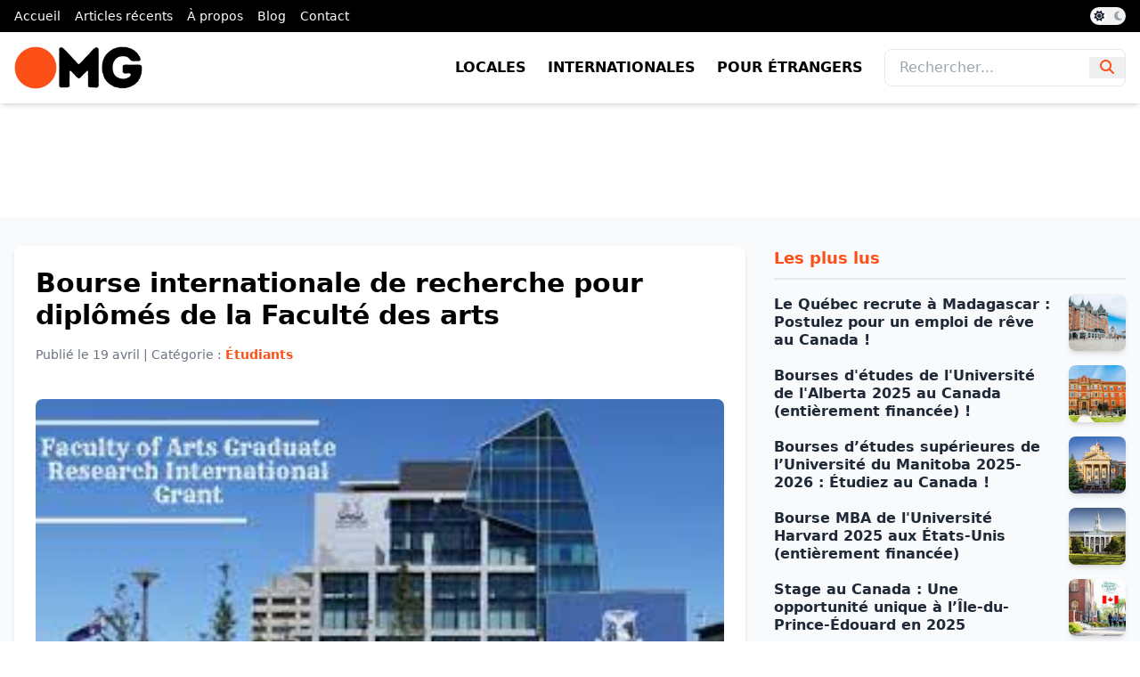

--- FILE ---
content_type: text/html; charset=UTF-8
request_url: https://www.opportunites.mg/2021/04/bourse-internationale-de-recherche-pour.html
body_size: 12299
content:
<!DOCTYPE html>
<html class='ltr' dir='ltr' lang='fr' xmlns='http://www.w3.org/1999/xhtml' xmlns:b='http://www.google.com/2005/gml/b' xmlns:data='http://www.google.com/2005/gml/data' xmlns:expr='http://www.google.com/2005/gml/expr'>
<head>
<meta charset='UTF-8'/>
<meta content='width=device-width, initial-scale=1.0' name='viewport'/>
<title>Bourse internationale de recherche pour diplômés de la Faculté des arts</title>
<script src='https://code.jquery.com/jquery-3.6.0.min.js'></script>
<link href='https://www.opportunites.mg/2021/04/bourse-internationale-de-recherche-pour.html' rel='canonical'/>
<meta content=' AGRIG aide les chercheurs diplômés de la Faculté des Arts à se rendre à l&#39;étranger pendant au moins deux semaines pour effectuer des recher...' name='description'/>
<meta content='article' property='og:type'/>
<meta content='Bourse internationale de recherche pour diplômés de la Faculté des arts' property='og:title'/>
<meta content='https://www.opportunites.mg/2021/04/bourse-internationale-de-recherche-pour.html' property='og:url'/>
<meta content=' AGRIG aide les chercheurs diplômés de la Faculté des Arts à se rendre à l&#39;étranger pendant au moins deux semaines pour effectuer des recher...' property='og:description'/>
<meta content='Opportunités Madagascar' property='og:site_name'/>
<meta content='https://blogger.googleusercontent.com/img/b/R29vZ2xl/AVvXsEgP0kY9oPorg3WBLAy5tgq73gSjO3qfXkxHp7EPv_HocBfsrkWt1Sh4TDFD_7vJuQvCpM8XJnqnS9KTgD8n1OyGyNw5FKLognAYsd1LqF5ch9u1MmiCW4LoKALpRT8MZYIux-gowWbUvSk/w1600/art.jpg' property='og:image'/>
<meta content='https://blogger.googleusercontent.com/img/b/R29vZ2xl/AVvXsEgP0kY9oPorg3WBLAy5tgq73gSjO3qfXkxHp7EPv_HocBfsrkWt1Sh4TDFD_7vJuQvCpM8XJnqnS9KTgD8n1OyGyNw5FKLognAYsd1LqF5ch9u1MmiCW4LoKALpRT8MZYIux-gowWbUvSk/w1600/art.jpg' name='twitter:image'/>
<meta content='summary_large_image' name='twitter:card'/>
<meta content='Bourse internationale de recherche pour diplômés de la Faculté des arts' name='twitter:title'/>
<meta content='https://www.opportunites.mg/2021/04/bourse-internationale-de-recherche-pour.html' name='twitter:domain'/>
<meta content=' AGRIG aide les chercheurs diplômés de la Faculté des Arts à se rendre à l&#39;étranger pendant au moins deux semaines pour effectuer des recher...' name='twitter:description'/>
<link href='https://www.opportunites.mg/favicon.ico' rel='icon' type='image/x-icon'/>
<link href='https://cdnjs.cloudflare.com/ajax/libs/font-awesome/6.4.2/css/all.min.css' rel='stylesheet'/>
<link href='https://fonts.googleapis.com/css2?family=Fira+Code:wght@400&family=Roboto:wght@400;700&display=swap' rel='stylesheet'/>
<link href='https://cdnjs.cloudflare.com/ajax/libs/highlight.js/11.8.0/styles/github-dark.min.css' rel='stylesheet'/>
<script src='https://cdn.tailwindcss.com'></script>
<script>
        tailwind.config = {
            theme: {
                extend: {
                    colors: {
                        orange: '#fd5018'
                    },
                    backgroundImage: {
                        'hero-gradient': 'linear-gradient(to right, #fd5018, #ff7b42)',
                    },
                },
            },
        };
    </script>
<style id='page-skin-1' type='text/css'><!--
html {
scroll-behavior: smooth;
}
.dark-theme {
filter: invert(1);
background-color: #000;
}
#top-menu.dark-theme, .dark-theme img, .dark-theme ins, .dark-theme .border-orange, .dark-theme #hero, .dark-theme #abo, .dark-theme footer, .dark-theme #top-menu, .dark-theme section .text-orange, .dark-theme section .bg-orange, .dark-theme #main-menu, .dark-theme #main-menu img {
filter: invert(1);
}
.dark-theme #main-menu img {
filter: invert(0);
}
.dark-theme img {
/*filter: none !important;*/
}
/* Toggle bouton styles */
#theme-toggle {
background-color: #f2f2f2; /* Couleur de fond initiale (gray-400) */
}
.dark-theme #theme-toggle {
background-color: #333; /* Couleur personnalisée pour le thème sombre */
}
/* Position du cercle de toggle */
#toggle-circle {
transform: translateX(0); /* Position initiale */
}
.dark-theme #toggle-circle {
transform: translateX(1.25rem); /* Position du cercle déplacée pour thème sombre */
}
/* Icônes de l'état du toggle */
#icon-sun {
opacity: 1;
z-index:9;
}
.dark-theme #icon-sun {
opacity: 1;
color:#000;
}
#icon-moon {
opacity: 1;
z-index:9;
}
.dark-theme #icon-moon {
opacity: 1;
}
.item-byline {
display:none !important;
}
.BLOG_video_class {
width: 100%;
aspect-ratio: 16 / 9;
border: none;
}
.Stats .text-counter-wrapper {
display: flex;
align-items: center;
font-size: 18px;
color: var(--meta-color);
font-weight: 700;
text-transform: uppercase;
line-height: 1;
margin: 0;
}
.Stats .text-counter-wrapper:before {
content: '\e202';
font-family: 'Material Icons Round';
font-size: 22px;
color: var(--title-color);
font-weight: 400;
margin: 0 4px 0 0;
}
@font-face{font-family:"Material Icons Round";font-display:swap;font-style:normal;font-weight:400;src:url(https://fonts.gstatic.com/s/materialiconsround/v65/LDItaoyNOAY6Uewc665JcIzCKsKc_M9flwmP.woff2) format("woff2")}.mir{font-family:"Material Icons Round";font-weight:400;font-style:normal;font-size:24px;line-height:1;letter-spacing:normal;text-transform:none;display:inline-block;white-space:nowrap;word-wrap:normal;direction:ltr;-webkit-font-feature-settings:liga;-webkit-font-smoothing:antialiased}@font-face{font-family:"PBT Icons";font-display:block;font-style:normal;font-weight:400;src:url(https://fonts.gstatic.com/s/materialiconsround/v65/LDItaoyNOAY6Uewc665JcIzCKsKc_M9flwmP.woff2) format("woff2")}
.adsense ins a img {margin: 0 auto;}

--></style>
<!-- Google AdSense -->
<script async='async' crossorigin='anonymous' src='//pagead2.googlesyndication.com/pagead/js/adsbygoogle.js'></script>
<link href='https://www.blogger.com/dyn-css/authorization.css?targetBlogID=2376800818832130483&amp;zx=c79662fb-ee44-4f0f-a8f4-5f411afce581' media='none' onload='if(media!=&#39;all&#39;)media=&#39;all&#39;' rel='stylesheet'/><noscript><link href='https://www.blogger.com/dyn-css/authorization.css?targetBlogID=2376800818832130483&amp;zx=c79662fb-ee44-4f0f-a8f4-5f411afce581' rel='stylesheet'/></noscript>
<meta name='google-adsense-platform-account' content='ca-host-pub-1556223355139109'/>
<meta name='google-adsense-platform-domain' content='blogspot.com'/>

<!-- data-ad-client=ca-pub-0317162614574564 -->

</head>
<body class='font-roboto bg-white text-gray-800'>
<nav class='bg-black text-white py-2 overflow-x-auto transition-colors duration-300' id='top-menu'>
<div class='container mx-auto flex justify-between items-center px-4'>
<div class='section' id='top-menu' name='Top Menu'><div class='widget LinkList' data-version='1' id='LinkList0'>
<div class='text-sm flex space-x-4'>
<a class='hover:text-orange flex-shrink-0' href='/'>Accueil</a>
<a class='hover:text-orange flex-shrink-0' href='/search'>Articles récents</a>
<a class='hover:text-orange flex-shrink-0' href='https://opportunites.mg/a-propos'>À propos</a>
<a class='hover:text-orange flex-shrink-0' href='/search/label/Blog%20&%20Conseils'>Blog</a>
<a class='hover:text-orange flex-shrink-0' href='#'>Contact</a>
</div>
</div></div>
<button class='relative inline-flex items-center w-10 h-5 bg-gray-400 rounded-full focus:outline-none transition-colors duration-300' id='theme-toggle'>
<i class='fas fa-sun absolute left-1 text-gray-800 hover:text-orange text-xs transition-opacity duration-300' id='icon-sun'></i>
<i class='fas fa-moon absolute right-1 text-gray-400 hover:text-orange text-xs transition-opacity duration-300 opacity-0' id='icon-moon'></i>
<span class='absolute left-0.5 w-4 h-4 bg-white rounded-full transform transition-transform duration-300' id='toggle-circle'></span>
</button>
</div>
</nav>
<header class='bg-white shadow-md' id='main-menu'>
<div class='container mx-auto flex justify-between items-center px-4 py-4'>
<div class='section' id='logo-img' name='Logo Image'><div class='widget HTML' data-version='2' id='HTML0'>
<a class='flex items-center' href='/'>
<img alt='Logo Opportunités Madagascar' class='h-12 w-auto' src='https://blogger.googleusercontent.com/img/a/AVvXsEjHe_FUlk8w2dj3Xj6670mVQahzkfH0uQ92iZqgceHMh11hdeuV4z9sQKX254VScsw1tLKKdDvGO5pq6cu52-8TBVYDBw0CzCUuCIINC96p1Tr08Zw-wf1pKFT4tKTJjfZO_Ml3V20dUALrBTd5bvHBgYxVSN9VrEOlA61CwTA1uuVZi2ZIg3qQlenuHL0=s225'/>
</a>
</div></div>
<!-- Logo <a class='flex items-center' href='/'> <img alt='Logo Opportunités Madagascar' class='h-12 w-auto' src='https://blogger.googleusercontent.com/img/a/AVvXsEjHe_FUlk8w2dj3Xj6670mVQahzkfH0uQ92iZqgceHMh11hdeuV4z9sQKX254VScsw1tLKKdDvGO5pq6cu52-8TBVYDBw0CzCUuCIINC96p1Tr08Zw-wf1pKFT4tKTJjfZO_Ml3V20dUALrBTd5bvHBgYxVSN9VrEOlA61CwTA1uuVZi2ZIg3qQlenuHL0=s225'/> </a> -->
<!-- Desktop Menu -->
<div class='section' id='desktop-menu' name='Desktop Menu'><div class='widget LinkList' data-version='1' id='LinkList1'>
<div class='hidden md:flex items-center space-x-6 text-black'>
<a class='font-bold uppercase hover:text-orange transition duration-300' href='https://opportunites.mg/locales'>Locales</a>
<a class='font-bold uppercase hover:text-orange transition duration-300' href='https://opportunites.mg/internationales'>Internationales</a>
<a class='font-bold uppercase hover:text-orange transition duration-300' href='https://opportunites.mg/etrangers'>Pour étrangers</a>
<form action='/search' class='flex items-center border rounded-lg overflow-hidden focus-within:ring-2 focus-within:ring-orange'>
<input class='px-4 py-2 border-0 text-gray-700 focus:outline-none' name='q' placeholder='Rechercher...' type='text'/>
<button class='px-3 text-orange hover:text-black transition duration-300 focus:outline-none' type='submit'>
<i class='fas fa-search'></i>
</button>
</form>
</div>
</div></div>
<!-- Mobile Menu Toggle -->
<button class='md:hidden text-orange focus:outline-none' id='mobile-menu-toggle'><i class='fas fa-bars'></i></button>
</div>
</header>
<div class='hidden md:hidden bg-white text-orange border-t border-gray-200' id='mobile-menu'>
<div class='px-4 py-2'>
<form action='/search' class='mt-4 flex items-center'>
<input class='flex-1 px-4 py-2 border rounded-lg text-gray-700 focus:outline-none focus:ring-2 focus:ring-orange' name='q' placeholder='Rechercher...' type='text'/>
<button class='ml-2 text-orange hover:text-black focus:outline-none' type='submit'>
<i class='fas fa-search'></i>
</button>
</form>
</div>
</div>
<div class='py-16'>
<div class='adsense container mx-auto px-4 text-center'>
<!-- Revive Adserver Asynchronous JS Tag - Generated with Revive Adserver v5.5.2 -->
<ins data-revive-block='1' data-revive-id='bbcef2c3dd13359a248d7a0974a32695' data-revive-zoneid='1'></ins>
<script async='async' src='//pubs.opportunites.mg/www/delivery/asyncjs.php'></script>
</div>
</div>
<section class='bg-gray-50 py-8'>
<div class='container mx-auto px-4'>
<div class='grid grid-cols-1 lg:grid-cols-3 gap-8'>
<div class='lg:col-span-2 bg-white rounded-lg shadow-md p-6'>
<div class='section' id='article' name='Acticles'><div class='widget Blog' data-version='2' id='Blog2'>
<article>
<h1 class='text-2xl md:text-3xl font-bold text-black mb-4'>Bourse internationale de recherche pour diplômés de la Faculté des arts</h1>
<p class='text-gray-500 mb-6 text-sm'>Publié le <time class='published' datetime='2021-04-19T08:00:00+03:00'>19 avril</time> | Catégorie : <span class='text-orange font-semibold'>Étudiants</span></p>
<div id='opp-div'>
<div class="separator" style="clear: both;"><a href="https://blogger.googleusercontent.com/img/b/R29vZ2xl/AVvXsEgP0kY9oPorg3WBLAy5tgq73gSjO3qfXkxHp7EPv_HocBfsrkWt1Sh4TDFD_7vJuQvCpM8XJnqnS9KTgD8n1OyGyNw5FKLognAYsd1LqF5ch9u1MmiCW4LoKALpRT8MZYIux-gowWbUvSk/s0/art.jpg" style="display: block; padding: 1em 0; text-align: center; "><img alt="" border="0" data-original-height="171" data-original-width="294" src="https://blogger.googleusercontent.com/img/b/R29vZ2xl/AVvXsEgP0kY9oPorg3WBLAy5tgq73gSjO3qfXkxHp7EPv_HocBfsrkWt1Sh4TDFD_7vJuQvCpM8XJnqnS9KTgD8n1OyGyNw5FKLognAYsd1LqF5ch9u1MmiCW4LoKALpRT8MZYIux-gowWbUvSk/s0/art.jpg"/></a></div><p>&nbsp;AGRIG aide les chercheurs diplômés de la Faculté des Arts à se rendre à l'étranger pendant au moins deux semaines pour effectuer des recherches essentielles à la réalisation de leur thèse. Les courtes périodes de travail sur le terrain, les recherches d'archives et d'autres types de collecte de données sur place entrent toutes dans le cadre de ce programme.</p><p>Ouverture des candidatures</p><p>1er janvier 2021</p><p>Dernier jour pour les candidatures</p><p>31 décembre 2021</p><p><a href="https://scholarships.unimelb.edu.au/awards/faculty-of-arts-graduate-research-international-grant" target="_blank">En savoir plus</a></p><p>Conditions de citoyenneté</p><p>Étudiant australien / national</p><p>Étudiant international</p><p>Valeur totale</p><p>$2,500 - $5,000</p><p>Domaines d'études applicables</p><p>Études historiques, philosophiques, politiques et sociales ; Études linguistiques, littéraires et culturelles.</p><p>Nombre de bourses d'études accordées</p><p>Environ 30 par an</p>
</div>
<script>
					$(document).ready(function() {
						$('#opp-div a').addClass('text-orange relative inline-block hover:text-black');
						
						$('#opp-div img').addClass('w-full h-auto rounded-lg mb-6');
						
						$('#opp-div p').addClass('text-gray-700 text-justify leading-relaxed mb-6');
						
						$('#opp-div h2').addClass('text-2xl font-bold text-orange mb-4');
						
						$('#opp-div h3').addClass('text-xl font-semibold text-gray-800 mb-3');
						
						$('#opp-div h4').addClass('text-lg font-medium text-gray-700 mb-2');
						
						$('#opp-div ul').addClass('list-disc pl-6 mb-6 text-gray-700 leading-relaxed');
						
						$('#opp-div ol').addClass('list-decimal pl-6 mb-6 text-gray-700 leading-relaxed');
					});

				</script>
<div class='mt-6'>
<h4 class='text-lg font-semibold text-gray-600 mb-4'>Étiquettes :</h4>
<ul class='flex flex-wrap gap-3'>
<li>
<a class='inline-block bg-gray-800 text-white text-sm font-medium px-3 py-1 hover:bg-orange transition duration-300' href='https://www.opportunites.mg/search/label/%C3%89tudiants'>
Étudiants
</a>
</li>
</ul>
</div>
</article>
<div class='post-actions hidden'>
<div class='mt-6'>
<h4 class='text-lg font-semibold text-gray-600 mb-4'>Partagez cette opportunité :</h4>
<div class='sharing-buttons flex flex-wrap gap-2 md:gap-4 justify-center'>
<a class='text-white bg-blue-600 px-3 py-1 rounded flex items-center text-sm md:text-base hover:bg-blue-700 transition' data-height='500' data-url='https://www.facebook.com/sharer.php?u=https://www.opportunites.mg/2021/04/bourse-internationale-de-recherche-pour.html' data-width='520' href='javascript:void(0)' rel='noopener noreferrer' title='Facebook'>
<i class='fab fa-facebook-f mr-2'></i> Facebook
						</a>
<a class='text-white bg-gray-700 px-3 py-1 rounded flex items-center text-sm md:text-base hover:bg-gray-800 transition' data-height='520' data-url='https://x.com/intent/tweet?url=https://www.opportunites.mg/2021/04/bourse-internationale-de-recherche-pour.html&text=Bourse internationale de recherche pour diplômés de la Faculté des arts' data-width='860' href='javascript:void(0)' rel='noopener noreferrer' title='Twitter'>
<i class='fab fa-x-twitter'></i>
</a>
<a class='text-white bg-green-500 px-3 py-1 rounded flex items-center text-sm md:text-base hover:bg-green-600 transition' data-height='520' data-url='https://api.whatsapp.com/send?text=Bourse internationale de recherche pour diplômés de la Faculté des arts | https://www.opportunites.mg/2021/04/bourse-internationale-de-recherche-pour.html' data-width='860' href='javascript:void(0)' rel='noopener noreferrer' title='WhatsApp'>
<i class='fab fa-whatsapp mr-2'></i> WhatsApp
						</a>
<a class='text-white bg-blue-500 px-3 py-1 rounded flex items-center text-sm md:text-base hover:bg-blue-600 transition' data-height='520' data-url='https://telegram.me/share/url?url=https://www.opportunites.mg/2021/04/bourse-internationale-de-recherche-pour.html&text=Bourse internationale de recherche pour diplômés de la Faculté des arts' data-width='860' href='javascript:void(0)' rel='noopener noreferrer' title='Telegram'>
<i class='fab fa-telegram mr-2'></i> Telegram
						</a>
<a class='text-white bg-blue-700 px-3 py-1 rounded flex items-center text-sm md:text-base hover:bg-blue-800 transition' data-height='520' data-url='https://www.linkedin.com/shareArticle?mini=true&url=https://www.opportunites.mg/2021/04/bourse-internationale-de-recherche-pour.html&title=Bourse internationale de recherche pour diplômés de la Faculté des arts' data-width='860' href='javascript:void(0)' rel='noopener noreferrer' title='LinkedIn'>
<i class='fab fa-linkedin-in mr-2'></i> LinkedIn
						</a>
<a class='text-white bg-red-600 px-3 py-1 rounded flex items-center text-sm md:text-base hover:bg-red-700 transition' data-height='520' data-url='https://www.pinterest.com/pin/create/button/?url=https://www.opportunites.mg/2021/04/bourse-internationale-de-recherche-pour.html&media=https://blogger.googleusercontent.com/img/b/R29vZ2xl/AVvXsEgP0kY9oPorg3WBLAy5tgq73gSjO3qfXkxHp7EPv_HocBfsrkWt1Sh4TDFD_7vJuQvCpM8XJnqnS9KTgD8n1OyGyNw5FKLognAYsd1LqF5ch9u1MmiCW4LoKALpRT8MZYIux-gowWbUvSk/s0/art.jpg&description=Bourse internationale de recherche pour diplômés de la Faculté des arts' data-width='860' href='javascript:void(0)' rel='noopener noreferrer' title='Pinterest'>
<i class='fab fa-pinterest-p mr-2'></i> Pinterest
						</a>
</div>
</div>
</div>
</div></div>
</div>
<aside>
<div class='section' id='sidebar-post' name='Sidebar Post'><div class='widget PopularPosts' data-version='2' id='PopularPosts2'>
<h3 class='title'>
Les plus lus
</h3>
<div class='widget-content hidden'>
<div role='feed'>
<article class='post' role='article'>
<div class='post-content'>
<h3 class='post-title'><a href='https://www.opportunites.mg/2025/02/le-quebec-recrute-madagascar-postulez.html'>Le Québec recrute à Madagascar : Postulez pour un emploi de rêve au Canada !</a></h3>
<div class='item-thumbnail'>
<a href='https://www.opportunites.mg/2025/02/le-quebec-recrute-madagascar-postulez.html'>
<img alt='Image' sizes='72px' src='https://blogger.googleusercontent.com/img/b/R29vZ2xl/AVvXsEiZAYstvKX4-nPSpUjBQJ5Ju971OLTPDz1TGfBSbGDCMR8JAfGSFWuV54OSjwGrWXCN9z4AuSNPIjw5h1JBdbpD_nyMvV2-P2SnjE-JgcIbhjVDzsnWM09i5NDp5l2mXaSylyK9LguhXoCqOSejbpHLq-8yXVSPyCoY-U9xPSCy78egImtvvK17ANYPAUEt/s16000/omg6.png' srcset='https://blogger.googleusercontent.com/img/b/R29vZ2xl/AVvXsEiZAYstvKX4-nPSpUjBQJ5Ju971OLTPDz1TGfBSbGDCMR8JAfGSFWuV54OSjwGrWXCN9z4AuSNPIjw5h1JBdbpD_nyMvV2-P2SnjE-JgcIbhjVDzsnWM09i5NDp5l2mXaSylyK9LguhXoCqOSejbpHLq-8yXVSPyCoY-U9xPSCy78egImtvvK17ANYPAUEt/w72-h72-p-k-no-nu/omg6.png 72w, https://blogger.googleusercontent.com/img/b/R29vZ2xl/AVvXsEiZAYstvKX4-nPSpUjBQJ5Ju971OLTPDz1TGfBSbGDCMR8JAfGSFWuV54OSjwGrWXCN9z4AuSNPIjw5h1JBdbpD_nyMvV2-P2SnjE-JgcIbhjVDzsnWM09i5NDp5l2mXaSylyK9LguhXoCqOSejbpHLq-8yXVSPyCoY-U9xPSCy78egImtvvK17ANYPAUEt/w144-h144-p-k-no-nu/omg6.png 144w'/>
</a>
</div>
</div>
</article>
<article class='post' role='article'>
<div class='post-content'>
<h3 class='post-title'><a href='https://www.opportunites.mg/2024/11/bourses-detudes-de-luniversite-de.html'>Bourses d'études de l'Université de l'Alberta 2025 au Canada (entièrement financée) !</a></h3>
<div class='item-thumbnail'>
<a href='https://www.opportunites.mg/2024/11/bourses-detudes-de-luniversite-de.html'>
<img alt='Image' sizes='72px' src='https://blogger.googleusercontent.com/img/b/R29vZ2xl/AVvXsEiRqeAouJcc8IlPVbml3LztVKUerlcvIeTzv5qnSLd_1_qycCRDM_IFV4iTDiiFojE16k0R29y94R-32UBm4OUhnjYfhs-pnFjAZNapUmxuwjIfoVKuqKky07IcUemFWzY7PcX6PeWXNqHCy554_8Vh7mxs68tpuPvUYXSNFY7j3_6DJOoorhPubwiKCrmb/s16000/university.jpg' srcset='https://blogger.googleusercontent.com/img/b/R29vZ2xl/AVvXsEiRqeAouJcc8IlPVbml3LztVKUerlcvIeTzv5qnSLd_1_qycCRDM_IFV4iTDiiFojE16k0R29y94R-32UBm4OUhnjYfhs-pnFjAZNapUmxuwjIfoVKuqKky07IcUemFWzY7PcX6PeWXNqHCy554_8Vh7mxs68tpuPvUYXSNFY7j3_6DJOoorhPubwiKCrmb/w72-h72-p-k-no-nu/university.jpg 72w, https://blogger.googleusercontent.com/img/b/R29vZ2xl/AVvXsEiRqeAouJcc8IlPVbml3LztVKUerlcvIeTzv5qnSLd_1_qycCRDM_IFV4iTDiiFojE16k0R29y94R-32UBm4OUhnjYfhs-pnFjAZNapUmxuwjIfoVKuqKky07IcUemFWzY7PcX6PeWXNqHCy554_8Vh7mxs68tpuPvUYXSNFY7j3_6DJOoorhPubwiKCrmb/w144-h144-p-k-no-nu/university.jpg 144w'/>
</a>
</div>
</div>
</article>
<article class='post' role='article'>
<div class='post-content'>
<h3 class='post-title'><a href='https://www.opportunites.mg/2024/12/bourses-detudes-superieures-de.html'>Bourses d&#8217;études supérieures de l&#8217;Université du Manitoba 2025-2026 : Étudiez au Canada !</a></h3>
<div class='item-thumbnail'>
<a href='https://www.opportunites.mg/2024/12/bourses-detudes-superieures-de.html'>
<img alt='Image' sizes='72px' src='https://blogger.googleusercontent.com/img/b/R29vZ2xl/AVvXsEitx4cskuVbLFBAH5qyhKPYUJkafkbeg3SZ36sHWLgtCqhkSjr4SolcGirGp9LH6cV6-fAgjhVBFzLjh3JyUKNbvjQZ2f_FLBIOevo0JYUF0-2SluS1di4Fr-ilye6WsT0BARAA0BtjqHWCuwy0AbIOGx48bklofCh9_uBxGwwJTZWV_vARxui67mBMota3/s16000/university-of-manitoba-2.jpeg' srcset='https://blogger.googleusercontent.com/img/b/R29vZ2xl/AVvXsEitx4cskuVbLFBAH5qyhKPYUJkafkbeg3SZ36sHWLgtCqhkSjr4SolcGirGp9LH6cV6-fAgjhVBFzLjh3JyUKNbvjQZ2f_FLBIOevo0JYUF0-2SluS1di4Fr-ilye6WsT0BARAA0BtjqHWCuwy0AbIOGx48bklofCh9_uBxGwwJTZWV_vARxui67mBMota3/w72-h72-p-k-no-nu/university-of-manitoba-2.jpeg 72w, https://blogger.googleusercontent.com/img/b/R29vZ2xl/AVvXsEitx4cskuVbLFBAH5qyhKPYUJkafkbeg3SZ36sHWLgtCqhkSjr4SolcGirGp9LH6cV6-fAgjhVBFzLjh3JyUKNbvjQZ2f_FLBIOevo0JYUF0-2SluS1di4Fr-ilye6WsT0BARAA0BtjqHWCuwy0AbIOGx48bklofCh9_uBxGwwJTZWV_vARxui67mBMota3/w144-h144-p-k-no-nu/university-of-manitoba-2.jpeg 144w'/>
</a>
</div>
</div>
</article>
<article class='post' role='article'>
<div class='post-content'>
<h3 class='post-title'><a href='https://www.opportunites.mg/2024/02/bourse-mba-de-luniversite-harvard-2025.html'>Bourse MBA de l'Université Harvard 2025 aux États-Unis (entièrement financée)</a></h3>
<div class='item-thumbnail'>
<a href='https://www.opportunites.mg/2024/02/bourse-mba-de-luniversite-harvard-2025.html'>
<img alt='Image' sizes='72px' src='https://blogger.googleusercontent.com/img/b/R29vZ2xl/AVvXsEgjuAX0A4DS595z76RX-LXIsLGrrSYcv4L108_tsrY7T_wNi76mIJ-iXz7G-0Hu5aA0Vm47np6Raa6KvtfBMnToQqSUDQbyBZronrqIv4A9sjFrI68RMch-2frKCTlbxKcBMmu7sEuHErYSvFRtLwJ68bEjXaAjf5bo-eJJzvYCMASN-DtdsewN-Q_0ey5c/s16000/Havard.webp' srcset='https://blogger.googleusercontent.com/img/b/R29vZ2xl/AVvXsEgjuAX0A4DS595z76RX-LXIsLGrrSYcv4L108_tsrY7T_wNi76mIJ-iXz7G-0Hu5aA0Vm47np6Raa6KvtfBMnToQqSUDQbyBZronrqIv4A9sjFrI68RMch-2frKCTlbxKcBMmu7sEuHErYSvFRtLwJ68bEjXaAjf5bo-eJJzvYCMASN-DtdsewN-Q_0ey5c/w72-h72-p-k-no-nu/Havard.webp 72w, https://blogger.googleusercontent.com/img/b/R29vZ2xl/AVvXsEgjuAX0A4DS595z76RX-LXIsLGrrSYcv4L108_tsrY7T_wNi76mIJ-iXz7G-0Hu5aA0Vm47np6Raa6KvtfBMnToQqSUDQbyBZronrqIv4A9sjFrI68RMch-2frKCTlbxKcBMmu7sEuHErYSvFRtLwJ68bEjXaAjf5bo-eJJzvYCMASN-DtdsewN-Q_0ey5c/w144-h144-p-k-no-nu/Havard.webp 144w'/>
</a>
</div>
</div>
</article>
<article class='post' role='article'>
<div class='post-content'>
<h3 class='post-title'><a href='https://www.opportunites.mg/2025/01/stage-au-canada-une-opportunite-unique.html'>Stage au Canada : Une opportunité unique à l&#8217;Île-du-Prince-Édouard en 2025</a></h3>
<div class='item-thumbnail'>
<a href='https://www.opportunites.mg/2025/01/stage-au-canada-une-opportunite-unique.html'>
<img alt='Image' sizes='72px' src='https://blogger.googleusercontent.com/img/b/R29vZ2xl/AVvXsEj9YMzoAA7Ix009herfINNKLws-vM7DMgxwc3rvtG_moU2OOe3CO5CIaH1-sCDLtxGNup0o5d123syPrtVlSIApzilXIA4h_IMuwX6jedLCL2M9ribUBr8_G-qZZznSX_Q6NVZb5Fz8meYsOxj0jEXCzDN6cy5F898mANAaFye7TmHjv6wHok5K-6m3q1SW/s16000/omg2.jpg' srcset='https://blogger.googleusercontent.com/img/b/R29vZ2xl/AVvXsEj9YMzoAA7Ix009herfINNKLws-vM7DMgxwc3rvtG_moU2OOe3CO5CIaH1-sCDLtxGNup0o5d123syPrtVlSIApzilXIA4h_IMuwX6jedLCL2M9ribUBr8_G-qZZznSX_Q6NVZb5Fz8meYsOxj0jEXCzDN6cy5F898mANAaFye7TmHjv6wHok5K-6m3q1SW/w72-h72-p-k-no-nu/omg2.jpg 72w, https://blogger.googleusercontent.com/img/b/R29vZ2xl/AVvXsEj9YMzoAA7Ix009herfINNKLws-vM7DMgxwc3rvtG_moU2OOe3CO5CIaH1-sCDLtxGNup0o5d123syPrtVlSIApzilXIA4h_IMuwX6jedLCL2M9ribUBr8_G-qZZznSX_Q6NVZb5Fz8meYsOxj0jEXCzDN6cy5F898mANAaFye7TmHjv6wHok5K-6m3q1SW/w144-h144-p-k-no-nu/omg2.jpg 144w'/>
</a>
</div>
</div>
</article>
</div>
</div>
</div></div>
<div class='bg-orange/10 border-l-4 border-orange p-6 rounded-lg shadow-md text-center mt-8'>
<h3 class='text-xl font-bold text-orange mb-3'>
        🚀 Partagez une Opportunité !
    </h3>
<p class='text-gray-700 text-sm mb-4'>
        Vous avez repéré une bourse, un emploi ou une formation intéressante ? 
        Aidez la communauté en la partageant sur Opportunités Madagascar !
    </p>
<!-- Bouton CTA -->
<a class='bg-orange text-white font-bold px-5 py-2 rounded-full shadow hover:bg-orange-600 transition inline-flex items-center gap-2' href='https://opportunites.mg/publier'>
<i class='fas fa-share-alt'></i> Partager
    </a>
</div>
<div id='social-links-container'></div>
</aside>
</div>
</div>
</section>
<footer class='bg-black text-white py-12' id='footer'>
<div class='container mx-auto px-4'>
<div class='grid grid-cols-1 md:grid-cols-3 gap-8'>
<!-- Description -->
<div>
<h4 class='text-lg font-bold mb-4'>Opportunités Madagascar</h4>
<p class='text-sm'>Découvrez une multitude d'opportunités locales et internationales à portée de clic. De bourses d'études à l'investissement en passant par les événements culturels, tout est réuni pour vous ouvrir des horizons inexplorés. Transformez vos aspirations en réalités en parcourant notre plateforme dédiée.</p>
<!-- Réseaux Sociaux -->
<h4 class='text-lg font-semibold mt-8 mb-4'>Suivez-nous</h4>
<div class='flex space-x-4'>
<a class='text-gray-400 hover:text-orange transition' href='https://news.google.com/publications/CAAqBwgKMJTuhwswpqPpAg/sections/CAQqEAgAKgcICjCU7ocLMKaj6QIwwqrTCA?ceid=FR:fr' target='_blank'>
<i class='fab fa-google'></i>
</a>
<a class='text-gray-400 hover:text-orange transition' href='https://web.facebook.com/@opportunites.madagascar' target='_blank'>
<i class='fab fa-facebook-f'></i>
</a>
<a class='text-gray-400 hover:text-orange transition' href='https://www.linkedin.com/company/opportunites-madagascar/' target='_blank'>
<i class='fab fa-linkedin-in'></i>
</a>
<a class='text-gray-400 hover:text-orange transition' href='https://x.com/Opportunites_MG' target='_blank'>
<i class='fab fa-x-twitter'></i>
</a>
<!--<a href="#" target="_blank" class="text-gray-400 hover:text-orange transition"> <i class="fab fa-instagram"></i> </a>-->
<a class='text-gray-400 hover:text-orange transition' href='https://t.me/opportunitesmg' target='_blank'>
<i class='fab fa-telegram'></i>
</a>
<a class='text-gray-400 hover:text-orange transition' href='https://whatsapp.com/channel/0029VawoSH2DuMRnfnynHM2S' target='_blank'>
<i class='fab fa-whatsapp'></i>
</a>
</div>
</div>
<!-- Liens utiles -->
<div>
<div class='section' id='footer-col2' name='Footer Colonne 2'><div class='widget LinkList' data-version='1' id='LinkList2'>
<ul class='grid grid-cols-1 md:grid-cols-2 gap-2 mb-4'>
<li><a class='hover:text-orange flex-shrink-0' href='https://opportunites.mg/a-propos'>À propos</a></li>
<li><a class='hover:text-orange flex-shrink-0' href='/search'>Opportunités</a></li>
<li><a class='hover:text-orange flex-shrink-0' href='#'>Blog</a></li>
<li><a class='hover:text-orange flex-shrink-0' href='https://bit.ly/OMG-DON'>Faire un don</a></li>
<li><a class='hover:text-orange flex-shrink-0' href='#'>Contact</a></li>
</ul>
</div></div>
</div>
<div>
<div class='mb-4'><a href='https://bit.ly/OMG-DON' target='_blank'><img alt='' border='0' data-original-height='90' data-original-width='300' src='https://blogger.googleusercontent.com/img/b/R29vZ2xl/AVvXsEj0Y1nNQArUyJZvw9QOP-0XI0m-ulm1ubU0eOyMACbfQP64jYOCVOWP2hG-OF3sV8gaeJdpPdj8xLhcuIg0wT_IGRYsyzkVP_D_Mw5zpKw2KqsFRvj3Xuq8yOdwyYdR48P2m_jkgtpjj5ME5DjHg9okbf0PcdTlfawG18fljtkcwJLthfeHKfE8v9QZrjbs/s1600/omg-faire-un-don.png'/></a></div>
<div class='section' id='footer-col3' name='Footer Colonne 3'><div class='widget Stats' data-version='2' id='Stats1'>
<h3 class='title'>
Visiteurs
</h3>
<div class='widget-content'>
<div id='Stats1_content' style='display: none;'>
<script src='https://www.gstatic.com/charts/loader.js' type='text/javascript'></script>
<span id='Stats1_sparklinespan' style='display:inline-block; width:75px; height:30px'></span>
<span class='counter-wrapper text-counter-wrapper' id='Stats1_totalCount'>
</span>
</div>
</div>
<script>
	$(document).ready(function() {
		$('#Stats1 h3').addClass('text-lg font-bold mb-4');
	});

</script>
</div></div>
</div>
</div>
<!-- Bas du footer -->
<div class='mt-8 border-t border-gray-700 pt-4 text-center text-gray-400 text-sm'>
<p>&#169; 2019 - <span id='copyright-year'></span> Opportunités Madagascar. Tous droits réservés.</p>
<script>
                document.getElementById("copyright-year").textContent = new Date().getFullYear();
            </script>
<p>
<a class='hover:text-orange' href='https://opportunites.mg/mentions-legales'>Mentions légales</a> | 
                <a class='hover:text-orange' href='https://opportunites.mg/confidentialite'>Politique de confidentialité</a>
</p>
</div>
</div>
</footer>
<div id='custom-ads'>
<div class='section' id='bottom-scripts' name='Bottom Scripts'><div class='widget HTML' data-version='2' id='HTML4'>
<div class='widget html-widget'>
<div class='widget-content'>
<script>
$('#opp-div p').each(function () {
  var content = $(this).html().trim();
  if (content === '' || /^<br\s*\/?>$/i.test(content)) {
    $(this).remove();
  }
});
</script>
</div>
</div>
</div></div>
</div>
<script>
$(document).ready(function () {
	$('aside h3.title').addClass('text-lg font-semibold text-orange border-b-2 border-gray-200 pb-2 mb-4');
	$('.PopularPosts .widget-content .post-content').addClass('flex items-center space-x-4');
	
	$('.PopularPosts .widget-content .item-thumbnail').addClass('flex-shrink-0 w-16 h-16 overflow-hidden rounded-lg shadow-md');
	
	$('.PopularPosts .widget-content .item-thumbnail img').addClass('w-full h-full object-cover');

	$('.PopularPosts .widget-content .post-title').addClass('font-semibold text-gray-800 hover:text-orange transition-colors duration-300 leading-tight');
	$('.PopularPosts .widget-content article').addClass('mb-4');
	
	$('.PopularPosts .widget-content').hide().removeClass('hidden').slideDown(400);
	
});
</script>
<script>
$(window).on('scroll', function () {
  var element = $('.post-actions');
  var rect = element[0].getBoundingClientRect();

  if (rect.top >= 0) {
    if (rect.left >= 0) {
      if ((window.innerHeight || document.documentElement.clientHeight) >= rect.bottom) {
        if ((window.innerWidth || document.documentElement.clientWidth) >= rect.right) {
          if (!element.hasClass('animated')) {
            setTimeout(function () {
              element.hide().removeClass('hidden').slideDown(1000);
              element.addClass('animated');
            }, 1000);
          }
        }
      }
    }
  }
});
</script>
<script>
  $(document).ready(function () {
    var domainArray = [
      'wa.me',
      'bit.ly',
      'docs.google.com',
      'www.stem4good.org',
      'www.teamgasy.com',
      'blog.sahazamarline.com',
      'forms.gle',
      'digi.mg',
      'www.digi.mg',
      'www.tsipaipaika.mg',
      'tsipaipaika.mg',
      'milinasolutions.com',
      'www.milinasolutions.com',
      'opportunites.mg'
    ];

    function isExternal(url) {
      var anchor = document.createElement('a');
      anchor.href = url;
      return anchor.hostname !== window.location.hostname;
    }

    function isDomainExcluded(url, domainsExcluded) {
      var anchor = document.createElement('a');
      anchor.href = url;
      return !domainsExcluded.includes(anchor.hostname);
    }

    $('#opp-div a:not(:has(img))').each(function () {
      var link = $(this);
		if (isExternal(link.attr('href'))) {
		  if (isDomainExcluded(link.attr('href'), domainArray)) {
			var encodedLink = 'https://opportunites.mg/url#' + btoa(encodeURIComponent(link.attr('href')));
			link.attr('href', encodedLink);
			link.attr('target', '_self');
		  }
		}
    });
  });
</script>
<script>
    $(document).ready(function() {
        $('a[href^="#"]').on('click', function(event) {
            const target = $(this.getAttribute('href'));
            if (target.length) {
                event.preventDefault();
                $('html, body').stop().animate({
                    scrollTop: target.offset().top
                }, 1000);
            }
        });

        $('#theme-toggle').on('click', function() {
            $('body').toggleClass('dark-theme');
        });

        $('#mobile-menu-toggle').on('click', function() {
            $('#mobile-menu').toggleClass('hidden');
        });
    });
	$(document).ready(function () {
		$('.sharing-buttons a').on('click', function (event) {
			event.preventDefault();

			const url = $(this).attr('data-url');
			const width = $(this).data('width') || 600;
			const height = $(this).data('height') || 400;

			const left = (screen.width / 2) - (width / 2);
			const top = (screen.height / 2) - (height / 2);

			window.open(
				url,
				'popup',
				`width=${width},height=${height},top=${top},left=${left},scrollbars=yes,resizable=yes`
			);
		});
	});
</script>
<script>
  var socialLinksHTML = `
<!-- Section Réseaux Sociaux -->
<div class='bg-white rounded-lg shadow p-6 mt-8'>
  <!-- Titre -->
  <h4 class='text-xl font-bold text-gray-800 mb-6'>Suivez-nous</h4>
  <!-- Icônes de Réseaux Sociaux -->
  <div class='grid grid-cols-4 gap-4'>
    <a aria-label='Google News' class='flex items-center justify-center text-gray-500 hover:text-white bg-gray-100 hover:bg-red-500 transition rounded-full h-12 w-12' href='https://news.google.com/publications/CAAqBwgKMJTuhwswpqPpAg/sections/CAQqEAgAKgcICjCU7ocLMKaj6QIwwqrTCA?ceid=FR:fr' target='_blank'>
      <i class='fab fa-google'></i>
    </a>
    <a aria-label='Facebook' class='flex items-center justify-center text-gray-500 hover:text-white bg-gray-100 hover:bg-blue-600 transition rounded-full h-12 w-12' href='https://web.facebook.com/@opportunites.madagascar' target='_blank'>
      <i class='fab fa-facebook-f'></i>
    </a>
    <a aria-label='LinkedIn' class='flex items-center justify-center text-gray-500 hover:text-white bg-gray-100 hover:bg-blue-700 transition rounded-full h-12 w-12' href='https://www.linkedin.com/company/opportunites-madagascar/' target='_blank'>
      <i class='fab fa-linkedin-in'></i>
    </a>
    <a aria-label='Twitter' class='flex items-center justify-center text-gray-500 hover:text-white bg-gray-100 hover:bg-blue-400 transition rounded-full h-12 w-12' href='https://x.com/Opportunites_MG' target='_blank'>
      <i class='fab fa-x-twitter'></i>
    </a>
    <a aria-label='Telegram' class='flex items-center justify-center text-gray-500 hover:text-white bg-gray-100 hover:bg-blue-500 transition rounded-full h-12 w-12' href='https://t.me/opportunitesmg' target='_blank'>
      <i class='fab fa-telegram'></i>
    </a>
    <a aria-label='WhatsApp' class='flex items-center justify-center text-gray-500 hover:text-white bg-gray-100 hover:bg-green-500 transition rounded-full h-12 w-12' href='https://whatsapp.com/channel/0029VawoSH2DuMRnfnynHM2S' target='_blank'>
      <i class='fab fa-whatsapp'></i>
    </a>
  </div>
</div>
  `;
  document.getElementById('social-links-container').innerHTML = socialLinksHTML;
</script>
<script async='async' src='https://valiances.com/serve/fr/www.opportunites.mg.js'></script>

<script type="text/javascript" src="https://www.blogger.com/static/v1/widgets/2028843038-widgets.js"></script>
<script type='text/javascript'>
window['__wavt'] = 'AOuZoY4ep0QxRm6BqXO9SnkA_TRJ71p_5A:1769770320806';_WidgetManager._Init('//www.blogger.com/rearrange?blogID\x3d2376800818832130483','//www.opportunites.mg/2021/04/bourse-internationale-de-recherche-pour.html','2376800818832130483');
_WidgetManager._SetDataContext([{'name': 'blog', 'data': {'blogId': '2376800818832130483', 'title': 'Opportunit\xe9s Madagascar', 'url': 'https://www.opportunites.mg/2021/04/bourse-internationale-de-recherche-pour.html', 'canonicalUrl': 'https://www.opportunites.mg/2021/04/bourse-internationale-de-recherche-pour.html', 'homepageUrl': 'https://www.opportunites.mg/', 'searchUrl': 'https://www.opportunites.mg/search', 'canonicalHomepageUrl': 'https://www.opportunites.mg/', 'blogspotFaviconUrl': 'https://www.opportunites.mg/favicon.ico', 'bloggerUrl': 'https://www.blogger.com', 'hasCustomDomain': true, 'httpsEnabled': true, 'enabledCommentProfileImages': true, 'gPlusViewType': 'FILTERED_POSTMOD', 'adultContent': false, 'analyticsAccountNumber': '', 'encoding': 'UTF-8', 'locale': 'fr', 'localeUnderscoreDelimited': 'fr', 'languageDirection': 'ltr', 'isPrivate': false, 'isMobile': false, 'isMobileRequest': false, 'mobileClass': '', 'isPrivateBlog': false, 'isDynamicViewsAvailable': true, 'feedLinks': '\x3clink rel\x3d\x22alternate\x22 type\x3d\x22application/atom+xml\x22 title\x3d\x22Opportunit\xe9s Madagascar - Atom\x22 href\x3d\x22https://www.opportunites.mg/feeds/posts/default\x22 /\x3e\n\x3clink rel\x3d\x22alternate\x22 type\x3d\x22application/rss+xml\x22 title\x3d\x22Opportunit\xe9s Madagascar - RSS\x22 href\x3d\x22https://www.opportunites.mg/feeds/posts/default?alt\x3drss\x22 /\x3e\n\x3clink rel\x3d\x22service.post\x22 type\x3d\x22application/atom+xml\x22 title\x3d\x22Opportunit\xe9s Madagascar - Atom\x22 href\x3d\x22https://www.blogger.com/feeds/2376800818832130483/posts/default\x22 /\x3e\n\n\x3clink rel\x3d\x22alternate\x22 type\x3d\x22application/atom+xml\x22 title\x3d\x22Opportunit\xe9s Madagascar - Atom\x22 href\x3d\x22https://www.opportunites.mg/feeds/5332579463676409629/comments/default\x22 /\x3e\n', 'meTag': '', 'adsenseClientId': 'ca-pub-0317162614574564', 'adsenseHostId': 'ca-host-pub-1556223355139109', 'adsenseHasAds': false, 'adsenseAutoAds': false, 'boqCommentIframeForm': true, 'loginRedirectParam': '', 'view': '', 'dynamicViewsCommentsSrc': '//www.blogblog.com/dynamicviews/4224c15c4e7c9321/js/comments.js', 'dynamicViewsScriptSrc': '//www.blogblog.com/dynamicviews/488fc340cdb1c4a9', 'plusOneApiSrc': 'https://apis.google.com/js/platform.js', 'disableGComments': true, 'interstitialAccepted': false, 'sharing': {'platforms': [{'name': 'Obtenir le lien', 'key': 'link', 'shareMessage': 'Obtenir le lien', 'target': ''}, {'name': 'Facebook', 'key': 'facebook', 'shareMessage': 'Partager sur Facebook', 'target': 'facebook'}, {'name': 'BlogThis!', 'key': 'blogThis', 'shareMessage': 'BlogThis!', 'target': 'blog'}, {'name': 'X', 'key': 'twitter', 'shareMessage': 'Partager sur X', 'target': 'twitter'}, {'name': 'Pinterest', 'key': 'pinterest', 'shareMessage': 'Partager sur Pinterest', 'target': 'pinterest'}, {'name': 'E-mail', 'key': 'email', 'shareMessage': 'E-mail', 'target': 'email'}], 'disableGooglePlus': true, 'googlePlusShareButtonWidth': 0, 'googlePlusBootstrap': '\x3cscript type\x3d\x22text/javascript\x22\x3ewindow.___gcfg \x3d {\x27lang\x27: \x27fr\x27};\x3c/script\x3e'}, 'hasCustomJumpLinkMessage': false, 'jumpLinkMessage': 'Lire la suite', 'pageType': 'item', 'postId': '5332579463676409629', 'postImageThumbnailUrl': 'https://blogger.googleusercontent.com/img/b/R29vZ2xl/AVvXsEgP0kY9oPorg3WBLAy5tgq73gSjO3qfXkxHp7EPv_HocBfsrkWt1Sh4TDFD_7vJuQvCpM8XJnqnS9KTgD8n1OyGyNw5FKLognAYsd1LqF5ch9u1MmiCW4LoKALpRT8MZYIux-gowWbUvSk/s72-c/art.jpg', 'postImageUrl': 'https://blogger.googleusercontent.com/img/b/R29vZ2xl/AVvXsEgP0kY9oPorg3WBLAy5tgq73gSjO3qfXkxHp7EPv_HocBfsrkWt1Sh4TDFD_7vJuQvCpM8XJnqnS9KTgD8n1OyGyNw5FKLognAYsd1LqF5ch9u1MmiCW4LoKALpRT8MZYIux-gowWbUvSk/s0/art.jpg', 'pageName': 'Bourse internationale de recherche pour dipl\xf4m\xe9s de la Facult\xe9 des arts', 'pageTitle': 'Opportunit\xe9s Madagascar: Bourse internationale de recherche pour dipl\xf4m\xe9s de la Facult\xe9 des arts'}}, {'name': 'features', 'data': {}}, {'name': 'messages', 'data': {'edit': 'Modifier', 'linkCopiedToClipboard': 'Lien copi\xe9 dans le presse-papiers\xa0!', 'ok': 'OK', 'postLink': 'Publier le lien'}}, {'name': 'template', 'data': {'name': 'custom', 'localizedName': 'Personnaliser', 'isResponsive': true, 'isAlternateRendering': false, 'isCustom': true}}, {'name': 'view', 'data': {'classic': {'name': 'classic', 'url': '?view\x3dclassic'}, 'flipcard': {'name': 'flipcard', 'url': '?view\x3dflipcard'}, 'magazine': {'name': 'magazine', 'url': '?view\x3dmagazine'}, 'mosaic': {'name': 'mosaic', 'url': '?view\x3dmosaic'}, 'sidebar': {'name': 'sidebar', 'url': '?view\x3dsidebar'}, 'snapshot': {'name': 'snapshot', 'url': '?view\x3dsnapshot'}, 'timeslide': {'name': 'timeslide', 'url': '?view\x3dtimeslide'}, 'isMobile': false, 'title': 'Bourse internationale de recherche pour dipl\xf4m\xe9s de la Facult\xe9 des arts', 'description': '\xa0AGRIG aide les chercheurs dipl\xf4m\xe9s de la Facult\xe9 des Arts \xe0 se rendre \xe0 l\x27\xe9tranger pendant au moins deux semaines pour effectuer des recher...', 'featuredImage': 'https://blogger.googleusercontent.com/img/b/R29vZ2xl/AVvXsEgP0kY9oPorg3WBLAy5tgq73gSjO3qfXkxHp7EPv_HocBfsrkWt1Sh4TDFD_7vJuQvCpM8XJnqnS9KTgD8n1OyGyNw5FKLognAYsd1LqF5ch9u1MmiCW4LoKALpRT8MZYIux-gowWbUvSk/s0/art.jpg', 'url': 'https://www.opportunites.mg/2021/04/bourse-internationale-de-recherche-pour.html', 'type': 'item', 'isSingleItem': true, 'isMultipleItems': false, 'isError': false, 'isPage': false, 'isPost': true, 'isHomepage': false, 'isArchive': false, 'isLabelSearch': false, 'postId': 5332579463676409629}}, {'name': 'widgets', 'data': [{'title': 'MenuTop', 'type': 'LinkList', 'sectionId': 'top-menu', 'id': 'LinkList0'}, {'title': '/', 'type': 'HTML', 'sectionId': 'logo-img', 'id': 'HTML0'}, {'title': 'MenuPrincipal', 'type': 'LinkList', 'sectionId': 'desktop-menu', 'id': 'LinkList1'}, {'title': '', 'type': 'HTML', 'sectionId': 'hero-title', 'id': 'HTML1'}, {'title': 'Annonces', 'type': 'HTML', 'sectionId': 'hero-text', 'id': 'HTML2'}, {'title': 'Articles du blog', 'type': 'Blog', 'sectionId': 'articles', 'id': 'Blog1', 'posts': [{'id': '5332579463676409629', 'title': 'Bourse internationale de recherche pour dipl\xf4m\xe9s de la Facult\xe9 des arts', 'featuredImage': 'https://blogger.googleusercontent.com/img/b/R29vZ2xl/AVvXsEgP0kY9oPorg3WBLAy5tgq73gSjO3qfXkxHp7EPv_HocBfsrkWt1Sh4TDFD_7vJuQvCpM8XJnqnS9KTgD8n1OyGyNw5FKLognAYsd1LqF5ch9u1MmiCW4LoKALpRT8MZYIux-gowWbUvSk/s0/art.jpg', 'showInlineAds': false}], 'headerByline': {'regionName': 'header1', 'items': [{'name': 'timestamp', 'label': '-'}]}, 'footerBylines': [{'regionName': 'footer1', 'items': [{'name': 'comments', 'label': 'comments'}, {'name': 'icons', 'label': ''}, {'name': 'backlinks', 'label': 'You might like'}]}, {'regionName': 'footer2', 'items': [{'name': 'labels', 'label': 'Labels:'}]}, {'regionName': 'footer3', 'items': [{'name': 'reactions', 'label': 'Post Navi'}]}], 'allBylineItems': [{'name': 'timestamp', 'label': '-'}, {'name': 'comments', 'label': 'comments'}, {'name': 'icons', 'label': ''}, {'name': 'backlinks', 'label': 'You might like'}, {'name': 'labels', 'label': 'Labels:'}, {'name': 'reactions', 'label': 'Post Navi'}]}, {'title': 'Blog%20\x26amp;%20Conseils', 'type': 'HTML', 'sectionId': 'post-ajax', 'id': 'HTML3'}, {'title': 'Les plus lus', 'type': 'PopularPosts', 'sectionId': 'sidebar-home', 'id': 'PopularPosts1', 'posts': [{'title': 'Le Qu\xe9bec recrute \xe0 Madagascar : Postulez pour un emploi de r\xeave au Canada !', 'id': 1096879669847702114}, {'title': 'Bourses d\x27\xe9tudes de l\x27Universit\xe9 de l\x27Alberta 2025 au Canada (enti\xe8rement financ\xe9e) !', 'id': 3312481895857142831}, {'title': 'Bourses d\u2019\xe9tudes sup\xe9rieures de l\u2019Universit\xe9 du Manitoba 2025-2026 : \xc9tudiez au Canada !', 'id': 5677938246238378669}, {'title': 'Bourse MBA de l\x27Universit\xe9 Harvard 2025 aux \xc9tats-Unis (enti\xe8rement financ\xe9e)', 'id': 3244097584807319189}, {'title': 'Stage au Canada : Une opportunit\xe9 unique \xe0 l\u2019\xcele-du-Prince-\xc9douard en 2025', 'id': 8310252486676408133}]}, {'title': 'Articles du blog', 'type': 'Blog', 'sectionId': 'article', 'id': 'Blog2', 'posts': [{'id': '5332579463676409629', 'title': 'Bourse internationale de recherche pour dipl\xf4m\xe9s de la Facult\xe9 des arts', 'featuredImage': 'https://blogger.googleusercontent.com/img/b/R29vZ2xl/AVvXsEgP0kY9oPorg3WBLAy5tgq73gSjO3qfXkxHp7EPv_HocBfsrkWt1Sh4TDFD_7vJuQvCpM8XJnqnS9KTgD8n1OyGyNw5FKLognAYsd1LqF5ch9u1MmiCW4LoKALpRT8MZYIux-gowWbUvSk/s0/art.jpg', 'showInlineAds': false}], 'footerBylines': [{'regionName': 'footer1', 'items': [{'name': 'author', 'label': 'Publi\xe9 par'}, {'name': 'timestamp', 'label': '\xe0'}, {'name': 'comments', 'label': 'comments'}, {'name': 'icons', 'label': ''}]}, {'regionName': 'footer2', 'items': [{'name': 'labels', 'label': 'Labels:'}]}], 'allBylineItems': [{'name': 'author', 'label': 'Publi\xe9 par'}, {'name': 'timestamp', 'label': '\xe0'}, {'name': 'comments', 'label': 'comments'}, {'name': 'icons', 'label': ''}, {'name': 'labels', 'label': 'Labels:'}]}, {'title': 'Les plus lus', 'type': 'PopularPosts', 'sectionId': 'sidebar-post', 'id': 'PopularPosts2', 'posts': [{'title': 'Le Qu\xe9bec recrute \xe0 Madagascar : Postulez pour un emploi de r\xeave au Canada !', 'id': 1096879669847702114}, {'title': 'Bourses d\x27\xe9tudes de l\x27Universit\xe9 de l\x27Alberta 2025 au Canada (enti\xe8rement financ\xe9e) !', 'id': 3312481895857142831}, {'title': 'Bourses d\u2019\xe9tudes sup\xe9rieures de l\u2019Universit\xe9 du Manitoba 2025-2026 : \xc9tudiez au Canada !', 'id': 5677938246238378669}, {'title': 'Bourse MBA de l\x27Universit\xe9 Harvard 2025 aux \xc9tats-Unis (enti\xe8rement financ\xe9e)', 'id': 3244097584807319189}, {'title': 'Stage au Canada : Une opportunit\xe9 unique \xe0 l\u2019\xcele-du-Prince-\xc9douard en 2025', 'id': 8310252486676408133}]}, {'title': 'MenuBas', 'type': 'LinkList', 'sectionId': 'footer-col2', 'id': 'LinkList2'}, {'title': 'Visiteurs', 'type': 'Stats', 'sectionId': 'footer-col3', 'id': 'Stats1'}, {'title': '', 'type': 'HTML', 'sectionId': 'bottom-scripts', 'id': 'HTML4'}]}]);
_WidgetManager._RegisterWidget('_LinkListView', new _WidgetInfo('LinkList0', 'top-menu', document.getElementById('LinkList0'), {}, 'displayModeFull'));
_WidgetManager._RegisterWidget('_HTMLView', new _WidgetInfo('HTML0', 'logo-img', document.getElementById('HTML0'), {}, 'displayModeFull'));
_WidgetManager._RegisterWidget('_LinkListView', new _WidgetInfo('LinkList1', 'desktop-menu', document.getElementById('LinkList1'), {}, 'displayModeFull'));
_WidgetManager._RegisterWidget('_HTMLView', new _WidgetInfo('HTML1', 'hero-title', document.getElementById('HTML1'), {}, 'displayModeFull'));
_WidgetManager._RegisterWidget('_HTMLView', new _WidgetInfo('HTML2', 'hero-text', document.getElementById('HTML2'), {}, 'displayModeFull'));
_WidgetManager._RegisterWidget('_BlogView', new _WidgetInfo('Blog1', 'articles', document.getElementById('Blog1'), {'cmtInteractionsEnabled': false, 'lightboxEnabled': true, 'lightboxModuleUrl': 'https://www.blogger.com/static/v1/jsbin/1451988073-lbx__fr.js', 'lightboxCssUrl': 'https://www.blogger.com/static/v1/v-css/828616780-lightbox_bundle.css'}, 'displayModeFull'));
_WidgetManager._RegisterWidget('_HTMLView', new _WidgetInfo('HTML3', 'post-ajax', document.getElementById('HTML3'), {}, 'displayModeFull'));
_WidgetManager._RegisterWidget('_PopularPostsView', new _WidgetInfo('PopularPosts1', 'sidebar-home', document.getElementById('PopularPosts1'), {}, 'displayModeFull'));
_WidgetManager._RegisterWidget('_BlogView', new _WidgetInfo('Blog2', 'article', document.getElementById('Blog2'), {'cmtInteractionsEnabled': false, 'lightboxEnabled': true, 'lightboxModuleUrl': 'https://www.blogger.com/static/v1/jsbin/1451988073-lbx__fr.js', 'lightboxCssUrl': 'https://www.blogger.com/static/v1/v-css/828616780-lightbox_bundle.css'}, 'displayModeFull'));
_WidgetManager._RegisterWidget('_PopularPostsView', new _WidgetInfo('PopularPosts2', 'sidebar-post', document.getElementById('PopularPosts2'), {}, 'displayModeFull'));
_WidgetManager._RegisterWidget('_LinkListView', new _WidgetInfo('LinkList2', 'footer-col2', document.getElementById('LinkList2'), {}, 'displayModeFull'));
_WidgetManager._RegisterWidget('_StatsView', new _WidgetInfo('Stats1', 'footer-col3', document.getElementById('Stats1'), {'title': 'Visiteurs', 'showGraphicalCounter': false, 'showAnimatedCounter': true, 'showSparkline': true, 'statsUrl': '//www.opportunites.mg/b/stats?style\x3dWHITE_TRANSPARENT\x26timeRange\x3dALL_TIME\x26token\x3dAPq4FmDHMrGUs369YrLx3AHPpe564wralBqN1req7lAxym_cz7Me_GYHREFv5_CmrVnkddPjRShpXRqRtd5B7wfrYpov2fT7Ig'}, 'displayModeFull'));
_WidgetManager._RegisterWidget('_HTMLView', new _WidgetInfo('HTML4', 'bottom-scripts', document.getElementById('HTML4'), {}, 'displayModeFull'));
</script>
</body>
</html>

--- FILE ---
content_type: text/html; charset=UTF-8
request_url: https://www.opportunites.mg/b/stats?style=WHITE_TRANSPARENT&timeRange=ALL_TIME&token=APq4FmDHMrGUs369YrLx3AHPpe564wralBqN1req7lAxym_cz7Me_GYHREFv5_CmrVnkddPjRShpXRqRtd5B7wfrYpov2fT7Ig
body_size: 33
content:
{"total":3512095,"sparklineOptions":{"backgroundColor":{"fillOpacity":0.1,"fill":"#ffffff"},"series":[{"areaOpacity":0.3,"color":"#fff"}]},"sparklineData":[[0,10],[1,15],[2,16],[3,14],[4,17],[5,15],[6,15],[7,15],[8,11],[9,13],[10,24],[11,16],[12,24],[13,14],[14,21],[15,19],[16,39],[17,19],[18,73],[19,100],[20,42],[21,30],[22,28],[23,25],[24,25],[25,28],[26,28],[27,22],[28,71],[29,15]],"nextTickMs":44444}